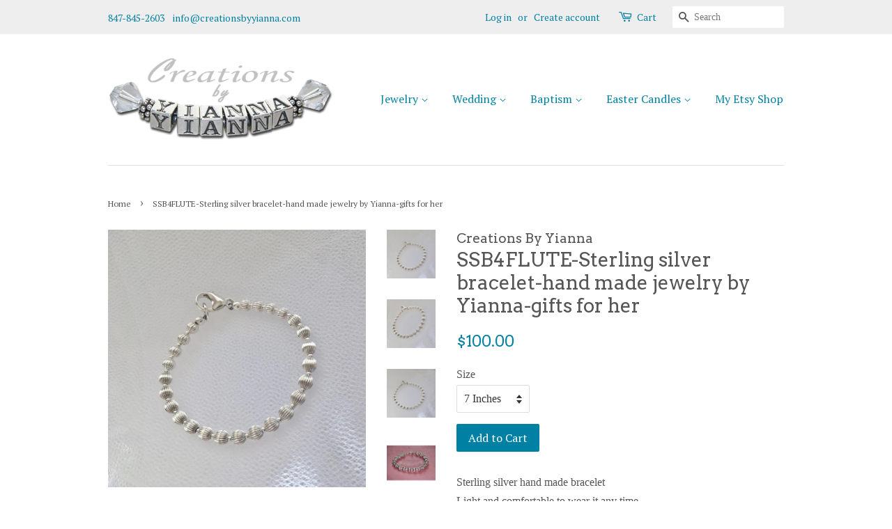

--- FILE ---
content_type: text/html; charset=utf-8
request_url: https://creationsbyyianna.com/products/ssb4-flute
body_size: 16131
content:
<!doctype html>
<!--[if lt IE 7]><html class="no-js lt-ie9 lt-ie8 lt-ie7" lang="en"> <![endif]-->
<!--[if IE 7]><html class="no-js lt-ie9 lt-ie8" lang="en"> <![endif]-->
<!--[if IE 8]><html class="no-js lt-ie9" lang="en"> <![endif]-->
<!--[if IE 9 ]><html class="ie9 no-js"> <![endif]-->
<!--[if (gt IE 9)|!(IE)]><!--> <html class="no-js"> <!--<![endif]-->
<head>

  <!-- Basic page needs ================================================== -->
  <meta charset="utf-8">
  <meta http-equiv="X-UA-Compatible" content="IE=edge,chrome=1">

  

  <!-- Title and description ================================================== -->
  <title>
  SSB4FLUTE-Sterling silver bracelet-hand made jewelry by Yianna-gifts f &ndash; Creations By Yianna
  </title>

  
  <meta name="description" content="Sterling silver hand made braceletLight and comfortable to wear it any time. 7 Inches. Yianna’s favorite and HAND MADE by Yianna.A unique .925 sterling silver braceletUnique and beautiful sterling silver beads, clasps and findings.A bracelet that you will enjoy every day. Casual and formal.Please contact my shop for ma">
  

  <!-- Social meta ================================================== -->
  

  <meta property="og:type" content="product">
  <meta property="og:title" content="SSB4FLUTE-Sterling silver bracelet-hand made jewelry by Yianna-gifts for her">
  <meta property="og:url" content="https://creationsbyyianna.com/products/ssb4-flute">
  
  <meta property="og:image" content="http://creationsbyyianna.com/cdn/shop/files/il_794xN.5549046734_ki6z_grande.jpg?v=1728970905">
  <meta property="og:image:secure_url" content="https://creationsbyyianna.com/cdn/shop/files/il_794xN.5549046734_ki6z_grande.jpg?v=1728970905">
  
  <meta property="og:image" content="http://creationsbyyianna.com/cdn/shop/files/il_794xN.5549046674_quzy_grande.jpg?v=1728970891">
  <meta property="og:image:secure_url" content="https://creationsbyyianna.com/cdn/shop/files/il_794xN.5549046674_quzy_grande.jpg?v=1728970891">
  
  <meta property="og:image" content="http://creationsbyyianna.com/cdn/shop/files/il_794xN.5549046692_dmr9_grande.jpg?v=1728970878">
  <meta property="og:image:secure_url" content="https://creationsbyyianna.com/cdn/shop/files/il_794xN.5549046692_dmr9_grande.jpg?v=1728970878">
  
  <meta property="og:price:amount" content="100.00">
  <meta property="og:price:currency" content="USD">



  <meta property="og:description" content="Sterling silver hand made braceletLight and comfortable to wear it any time. 7 Inches. Yianna’s favorite and HAND MADE by Yianna.A unique .925 sterling silver braceletUnique and beautiful sterling silver beads, clasps and findings.A bracelet that you will enjoy every day. Casual and formal.Please contact my shop for ma">


<meta property="og:site_name" content="Creations By Yianna">


  <meta name="twitter:card" content="summary">



  <meta name="twitter:title" content="SSB4FLUTE-Sterling silver bracelet-hand made jewelry by Yianna-gifts for her">
  <meta name="twitter:description" content="Sterling silver hand made braceletLight and comfortable to wear it any time.
7 Inches.
Yianna’s favorite and HAND MADE by Yianna.A unique .925 sterling silver braceletUnique and beautiful sterling sil">



  <!-- Helpers ================================================== -->
  <link rel="canonical" href="https://creationsbyyianna.com/products/ssb4-flute">
  <meta name="viewport" content="width=device-width,initial-scale=1">
  <meta name="theme-color" content="#0081a3">

  <!-- CSS ================================================== -->
  <link href="//creationsbyyianna.com/cdn/shop/t/2/assets/timber.scss.css?v=39233220992000007051727279868" rel="stylesheet" type="text/css" media="all" />
  <link href="//creationsbyyianna.com/cdn/shop/t/2/assets/theme.scss.css?v=66288642330139087171727279868" rel="stylesheet" type="text/css" media="all" />

  

  
    
    
    <link href="//fonts.googleapis.com/css?family=Arvo:400" rel="stylesheet" type="text/css" media="all" />
  


  
    
    
    <link href="//fonts.googleapis.com/css?family=PT+Serif:400" rel="stylesheet" type="text/css" media="all" />
  


  
  <script>
    window.theme = window.theme || {};
    
    var theme = {
      strings: {
        zoomClose: "Close (Esc)",
        zoomPrev: "Previous (Left arrow key)",
        zoomNext: "Next (Right arrow key)"
      },
      settings: {
        // Adding some settings to allow the editor to update correctly when they are changed
        themeBgImage: false,
        customBgImage: '',
        enableWideLayout: false,
        typeAccentTransform: false,
        typeAccentSpacing: false,
        baseFontSize: '16px',
        headerBaseFontSize: '28px',
        accentFontSize: '16px'
      },
      moneyFormat: "${{amount}}"
    }
  </script>

  <!-- Header hook for plugins ================================================== -->
  <script>window.performance && window.performance.mark && window.performance.mark('shopify.content_for_header.start');</script><meta id="shopify-digital-wallet" name="shopify-digital-wallet" content="/15838023/digital_wallets/dialog">
<meta name="shopify-checkout-api-token" content="474285f7bd545ada224d5c23e6ddd575">
<meta id="in-context-paypal-metadata" data-shop-id="15838023" data-venmo-supported="false" data-environment="production" data-locale="en_US" data-paypal-v4="true" data-currency="USD">
<link rel="alternate" type="application/json+oembed" href="https://creationsbyyianna.com/products/ssb4-flute.oembed">
<script async="async" src="/checkouts/internal/preloads.js?locale=en-US"></script>
<link rel="preconnect" href="https://shop.app" crossorigin="anonymous">
<script async="async" src="https://shop.app/checkouts/internal/preloads.js?locale=en-US&shop_id=15838023" crossorigin="anonymous"></script>
<script id="apple-pay-shop-capabilities" type="application/json">{"shopId":15838023,"countryCode":"US","currencyCode":"USD","merchantCapabilities":["supports3DS"],"merchantId":"gid:\/\/shopify\/Shop\/15838023","merchantName":"Creations By Yianna","requiredBillingContactFields":["postalAddress","email","phone"],"requiredShippingContactFields":["postalAddress","email","phone"],"shippingType":"shipping","supportedNetworks":["visa","masterCard","amex","discover","elo","jcb"],"total":{"type":"pending","label":"Creations By Yianna","amount":"1.00"},"shopifyPaymentsEnabled":true,"supportsSubscriptions":true}</script>
<script id="shopify-features" type="application/json">{"accessToken":"474285f7bd545ada224d5c23e6ddd575","betas":["rich-media-storefront-analytics"],"domain":"creationsbyyianna.com","predictiveSearch":true,"shopId":15838023,"locale":"en"}</script>
<script>var Shopify = Shopify || {};
Shopify.shop = "creations-by-yianna.myshopify.com";
Shopify.locale = "en";
Shopify.currency = {"active":"USD","rate":"1.0"};
Shopify.country = "US";
Shopify.theme = {"name":"Minimal","id":78659205,"schema_name":"Minimal","schema_version":"1.0","theme_store_id":380,"role":"main"};
Shopify.theme.handle = "null";
Shopify.theme.style = {"id":null,"handle":null};
Shopify.cdnHost = "creationsbyyianna.com/cdn";
Shopify.routes = Shopify.routes || {};
Shopify.routes.root = "/";</script>
<script type="module">!function(o){(o.Shopify=o.Shopify||{}).modules=!0}(window);</script>
<script>!function(o){function n(){var o=[];function n(){o.push(Array.prototype.slice.apply(arguments))}return n.q=o,n}var t=o.Shopify=o.Shopify||{};t.loadFeatures=n(),t.autoloadFeatures=n()}(window);</script>
<script>
  window.ShopifyPay = window.ShopifyPay || {};
  window.ShopifyPay.apiHost = "shop.app\/pay";
  window.ShopifyPay.redirectState = null;
</script>
<script id="shop-js-analytics" type="application/json">{"pageType":"product"}</script>
<script defer="defer" async type="module" src="//creationsbyyianna.com/cdn/shopifycloud/shop-js/modules/v2/client.init-shop-cart-sync_BN7fPSNr.en.esm.js"></script>
<script defer="defer" async type="module" src="//creationsbyyianna.com/cdn/shopifycloud/shop-js/modules/v2/chunk.common_Cbph3Kss.esm.js"></script>
<script defer="defer" async type="module" src="//creationsbyyianna.com/cdn/shopifycloud/shop-js/modules/v2/chunk.modal_DKumMAJ1.esm.js"></script>
<script type="module">
  await import("//creationsbyyianna.com/cdn/shopifycloud/shop-js/modules/v2/client.init-shop-cart-sync_BN7fPSNr.en.esm.js");
await import("//creationsbyyianna.com/cdn/shopifycloud/shop-js/modules/v2/chunk.common_Cbph3Kss.esm.js");
await import("//creationsbyyianna.com/cdn/shopifycloud/shop-js/modules/v2/chunk.modal_DKumMAJ1.esm.js");

  window.Shopify.SignInWithShop?.initShopCartSync?.({"fedCMEnabled":true,"windoidEnabled":true});

</script>
<script>
  window.Shopify = window.Shopify || {};
  if (!window.Shopify.featureAssets) window.Shopify.featureAssets = {};
  window.Shopify.featureAssets['shop-js'] = {"shop-cart-sync":["modules/v2/client.shop-cart-sync_CJVUk8Jm.en.esm.js","modules/v2/chunk.common_Cbph3Kss.esm.js","modules/v2/chunk.modal_DKumMAJ1.esm.js"],"init-fed-cm":["modules/v2/client.init-fed-cm_7Fvt41F4.en.esm.js","modules/v2/chunk.common_Cbph3Kss.esm.js","modules/v2/chunk.modal_DKumMAJ1.esm.js"],"init-shop-email-lookup-coordinator":["modules/v2/client.init-shop-email-lookup-coordinator_Cc088_bR.en.esm.js","modules/v2/chunk.common_Cbph3Kss.esm.js","modules/v2/chunk.modal_DKumMAJ1.esm.js"],"init-windoid":["modules/v2/client.init-windoid_hPopwJRj.en.esm.js","modules/v2/chunk.common_Cbph3Kss.esm.js","modules/v2/chunk.modal_DKumMAJ1.esm.js"],"shop-button":["modules/v2/client.shop-button_B0jaPSNF.en.esm.js","modules/v2/chunk.common_Cbph3Kss.esm.js","modules/v2/chunk.modal_DKumMAJ1.esm.js"],"shop-cash-offers":["modules/v2/client.shop-cash-offers_DPIskqss.en.esm.js","modules/v2/chunk.common_Cbph3Kss.esm.js","modules/v2/chunk.modal_DKumMAJ1.esm.js"],"shop-toast-manager":["modules/v2/client.shop-toast-manager_CK7RT69O.en.esm.js","modules/v2/chunk.common_Cbph3Kss.esm.js","modules/v2/chunk.modal_DKumMAJ1.esm.js"],"init-shop-cart-sync":["modules/v2/client.init-shop-cart-sync_BN7fPSNr.en.esm.js","modules/v2/chunk.common_Cbph3Kss.esm.js","modules/v2/chunk.modal_DKumMAJ1.esm.js"],"init-customer-accounts-sign-up":["modules/v2/client.init-customer-accounts-sign-up_CfPf4CXf.en.esm.js","modules/v2/client.shop-login-button_DeIztwXF.en.esm.js","modules/v2/chunk.common_Cbph3Kss.esm.js","modules/v2/chunk.modal_DKumMAJ1.esm.js"],"pay-button":["modules/v2/client.pay-button_CgIwFSYN.en.esm.js","modules/v2/chunk.common_Cbph3Kss.esm.js","modules/v2/chunk.modal_DKumMAJ1.esm.js"],"init-customer-accounts":["modules/v2/client.init-customer-accounts_DQ3x16JI.en.esm.js","modules/v2/client.shop-login-button_DeIztwXF.en.esm.js","modules/v2/chunk.common_Cbph3Kss.esm.js","modules/v2/chunk.modal_DKumMAJ1.esm.js"],"avatar":["modules/v2/client.avatar_BTnouDA3.en.esm.js"],"init-shop-for-new-customer-accounts":["modules/v2/client.init-shop-for-new-customer-accounts_CsZy_esa.en.esm.js","modules/v2/client.shop-login-button_DeIztwXF.en.esm.js","modules/v2/chunk.common_Cbph3Kss.esm.js","modules/v2/chunk.modal_DKumMAJ1.esm.js"],"shop-follow-button":["modules/v2/client.shop-follow-button_BRMJjgGd.en.esm.js","modules/v2/chunk.common_Cbph3Kss.esm.js","modules/v2/chunk.modal_DKumMAJ1.esm.js"],"checkout-modal":["modules/v2/client.checkout-modal_B9Drz_yf.en.esm.js","modules/v2/chunk.common_Cbph3Kss.esm.js","modules/v2/chunk.modal_DKumMAJ1.esm.js"],"shop-login-button":["modules/v2/client.shop-login-button_DeIztwXF.en.esm.js","modules/v2/chunk.common_Cbph3Kss.esm.js","modules/v2/chunk.modal_DKumMAJ1.esm.js"],"lead-capture":["modules/v2/client.lead-capture_DXYzFM3R.en.esm.js","modules/v2/chunk.common_Cbph3Kss.esm.js","modules/v2/chunk.modal_DKumMAJ1.esm.js"],"shop-login":["modules/v2/client.shop-login_CA5pJqmO.en.esm.js","modules/v2/chunk.common_Cbph3Kss.esm.js","modules/v2/chunk.modal_DKumMAJ1.esm.js"],"payment-terms":["modules/v2/client.payment-terms_BxzfvcZJ.en.esm.js","modules/v2/chunk.common_Cbph3Kss.esm.js","modules/v2/chunk.modal_DKumMAJ1.esm.js"]};
</script>
<script>(function() {
  var isLoaded = false;
  function asyncLoad() {
    if (isLoaded) return;
    isLoaded = true;
    var urls = ["https:\/\/armor.pasilobus.com\/lock.js?shop=creations-by-yianna.myshopify.com"];
    for (var i = 0; i < urls.length; i++) {
      var s = document.createElement('script');
      s.type = 'text/javascript';
      s.async = true;
      s.src = urls[i];
      var x = document.getElementsByTagName('script')[0];
      x.parentNode.insertBefore(s, x);
    }
  };
  if(window.attachEvent) {
    window.attachEvent('onload', asyncLoad);
  } else {
    window.addEventListener('load', asyncLoad, false);
  }
})();</script>
<script id="__st">var __st={"a":15838023,"offset":-21600,"reqid":"77a038cc-9b53-46f9-9431-58e555e31fea-1769901557","pageurl":"creationsbyyianna.com\/products\/ssb4-flute","u":"0cec27e57a02","p":"product","rtyp":"product","rid":6767781381};</script>
<script>window.ShopifyPaypalV4VisibilityTracking = true;</script>
<script id="captcha-bootstrap">!function(){'use strict';const t='contact',e='account',n='new_comment',o=[[t,t],['blogs',n],['comments',n],[t,'customer']],c=[[e,'customer_login'],[e,'guest_login'],[e,'recover_customer_password'],[e,'create_customer']],r=t=>t.map((([t,e])=>`form[action*='/${t}']:not([data-nocaptcha='true']) input[name='form_type'][value='${e}']`)).join(','),a=t=>()=>t?[...document.querySelectorAll(t)].map((t=>t.form)):[];function s(){const t=[...o],e=r(t);return a(e)}const i='password',u='form_key',d=['recaptcha-v3-token','g-recaptcha-response','h-captcha-response',i],f=()=>{try{return window.sessionStorage}catch{return}},m='__shopify_v',_=t=>t.elements[u];function p(t,e,n=!1){try{const o=window.sessionStorage,c=JSON.parse(o.getItem(e)),{data:r}=function(t){const{data:e,action:n}=t;return t[m]||n?{data:e,action:n}:{data:t,action:n}}(c);for(const[e,n]of Object.entries(r))t.elements[e]&&(t.elements[e].value=n);n&&o.removeItem(e)}catch(o){console.error('form repopulation failed',{error:o})}}const l='form_type',E='cptcha';function T(t){t.dataset[E]=!0}const w=window,h=w.document,L='Shopify',v='ce_forms',y='captcha';let A=!1;((t,e)=>{const n=(g='f06e6c50-85a8-45c8-87d0-21a2b65856fe',I='https://cdn.shopify.com/shopifycloud/storefront-forms-hcaptcha/ce_storefront_forms_captcha_hcaptcha.v1.5.2.iife.js',D={infoText:'Protected by hCaptcha',privacyText:'Privacy',termsText:'Terms'},(t,e,n)=>{const o=w[L][v],c=o.bindForm;if(c)return c(t,g,e,D).then(n);var r;o.q.push([[t,g,e,D],n]),r=I,A||(h.body.append(Object.assign(h.createElement('script'),{id:'captcha-provider',async:!0,src:r})),A=!0)});var g,I,D;w[L]=w[L]||{},w[L][v]=w[L][v]||{},w[L][v].q=[],w[L][y]=w[L][y]||{},w[L][y].protect=function(t,e){n(t,void 0,e),T(t)},Object.freeze(w[L][y]),function(t,e,n,w,h,L){const[v,y,A,g]=function(t,e,n){const i=e?o:[],u=t?c:[],d=[...i,...u],f=r(d),m=r(i),_=r(d.filter((([t,e])=>n.includes(e))));return[a(f),a(m),a(_),s()]}(w,h,L),I=t=>{const e=t.target;return e instanceof HTMLFormElement?e:e&&e.form},D=t=>v().includes(t);t.addEventListener('submit',(t=>{const e=I(t);if(!e)return;const n=D(e)&&!e.dataset.hcaptchaBound&&!e.dataset.recaptchaBound,o=_(e),c=g().includes(e)&&(!o||!o.value);(n||c)&&t.preventDefault(),c&&!n&&(function(t){try{if(!f())return;!function(t){const e=f();if(!e)return;const n=_(t);if(!n)return;const o=n.value;o&&e.removeItem(o)}(t);const e=Array.from(Array(32),(()=>Math.random().toString(36)[2])).join('');!function(t,e){_(t)||t.append(Object.assign(document.createElement('input'),{type:'hidden',name:u})),t.elements[u].value=e}(t,e),function(t,e){const n=f();if(!n)return;const o=[...t.querySelectorAll(`input[type='${i}']`)].map((({name:t})=>t)),c=[...d,...o],r={};for(const[a,s]of new FormData(t).entries())c.includes(a)||(r[a]=s);n.setItem(e,JSON.stringify({[m]:1,action:t.action,data:r}))}(t,e)}catch(e){console.error('failed to persist form',e)}}(e),e.submit())}));const S=(t,e)=>{t&&!t.dataset[E]&&(n(t,e.some((e=>e===t))),T(t))};for(const o of['focusin','change'])t.addEventListener(o,(t=>{const e=I(t);D(e)&&S(e,y())}));const B=e.get('form_key'),M=e.get(l),P=B&&M;t.addEventListener('DOMContentLoaded',(()=>{const t=y();if(P)for(const e of t)e.elements[l].value===M&&p(e,B);[...new Set([...A(),...v().filter((t=>'true'===t.dataset.shopifyCaptcha))])].forEach((e=>S(e,t)))}))}(h,new URLSearchParams(w.location.search),n,t,e,['guest_login'])})(!0,!0)}();</script>
<script integrity="sha256-4kQ18oKyAcykRKYeNunJcIwy7WH5gtpwJnB7kiuLZ1E=" data-source-attribution="shopify.loadfeatures" defer="defer" src="//creationsbyyianna.com/cdn/shopifycloud/storefront/assets/storefront/load_feature-a0a9edcb.js" crossorigin="anonymous"></script>
<script crossorigin="anonymous" defer="defer" src="//creationsbyyianna.com/cdn/shopifycloud/storefront/assets/shopify_pay/storefront-65b4c6d7.js?v=20250812"></script>
<script data-source-attribution="shopify.dynamic_checkout.dynamic.init">var Shopify=Shopify||{};Shopify.PaymentButton=Shopify.PaymentButton||{isStorefrontPortableWallets:!0,init:function(){window.Shopify.PaymentButton.init=function(){};var t=document.createElement("script");t.src="https://creationsbyyianna.com/cdn/shopifycloud/portable-wallets/latest/portable-wallets.en.js",t.type="module",document.head.appendChild(t)}};
</script>
<script data-source-attribution="shopify.dynamic_checkout.buyer_consent">
  function portableWalletsHideBuyerConsent(e){var t=document.getElementById("shopify-buyer-consent"),n=document.getElementById("shopify-subscription-policy-button");t&&n&&(t.classList.add("hidden"),t.setAttribute("aria-hidden","true"),n.removeEventListener("click",e))}function portableWalletsShowBuyerConsent(e){var t=document.getElementById("shopify-buyer-consent"),n=document.getElementById("shopify-subscription-policy-button");t&&n&&(t.classList.remove("hidden"),t.removeAttribute("aria-hidden"),n.addEventListener("click",e))}window.Shopify?.PaymentButton&&(window.Shopify.PaymentButton.hideBuyerConsent=portableWalletsHideBuyerConsent,window.Shopify.PaymentButton.showBuyerConsent=portableWalletsShowBuyerConsent);
</script>
<script data-source-attribution="shopify.dynamic_checkout.cart.bootstrap">document.addEventListener("DOMContentLoaded",(function(){function t(){return document.querySelector("shopify-accelerated-checkout-cart, shopify-accelerated-checkout")}if(t())Shopify.PaymentButton.init();else{new MutationObserver((function(e,n){t()&&(Shopify.PaymentButton.init(),n.disconnect())})).observe(document.body,{childList:!0,subtree:!0})}}));
</script>
<link id="shopify-accelerated-checkout-styles" rel="stylesheet" media="screen" href="https://creationsbyyianna.com/cdn/shopifycloud/portable-wallets/latest/accelerated-checkout-backwards-compat.css" crossorigin="anonymous">
<style id="shopify-accelerated-checkout-cart">
        #shopify-buyer-consent {
  margin-top: 1em;
  display: inline-block;
  width: 100%;
}

#shopify-buyer-consent.hidden {
  display: none;
}

#shopify-subscription-policy-button {
  background: none;
  border: none;
  padding: 0;
  text-decoration: underline;
  font-size: inherit;
  cursor: pointer;
}

#shopify-subscription-policy-button::before {
  box-shadow: none;
}

      </style>

<script>window.performance && window.performance.mark && window.performance.mark('shopify.content_for_header.end');</script>

  

<!--[if lt IE 9]>
<script src="//cdnjs.cloudflare.com/ajax/libs/html5shiv/3.7.2/html5shiv.min.js" type="text/javascript"></script>
<link href="//creationsbyyianna.com/cdn/shop/t/2/assets/respond-proxy.html" id="respond-proxy" rel="respond-proxy" />
<link href="//creationsbyyianna.com/search?q=4726dee5184bc9a7fccf2284281b1149" id="respond-redirect" rel="respond-redirect" />
<script src="//creationsbyyianna.com/search?q=4726dee5184bc9a7fccf2284281b1149" type="text/javascript"></script>
<![endif]-->


  <script src="//ajax.googleapis.com/ajax/libs/jquery/2.2.3/jquery.min.js" type="text/javascript"></script>

  
  

<script type="text/javascript" src="https://cdn.photolock.io/lock.js?shop=creations-by-yianna.myshopify.com" async defer></script> 
 <noscript id="photolockNoscript"><style>body *{display:none}body:before{content:"Please enable javascript to view this site"}</style></noscript> 
 <link href="https://monorail-edge.shopifysvc.com" rel="dns-prefetch">
<script>(function(){if ("sendBeacon" in navigator && "performance" in window) {try {var session_token_from_headers = performance.getEntriesByType('navigation')[0].serverTiming.find(x => x.name == '_s').description;} catch {var session_token_from_headers = undefined;}var session_cookie_matches = document.cookie.match(/_shopify_s=([^;]*)/);var session_token_from_cookie = session_cookie_matches && session_cookie_matches.length === 2 ? session_cookie_matches[1] : "";var session_token = session_token_from_headers || session_token_from_cookie || "";function handle_abandonment_event(e) {var entries = performance.getEntries().filter(function(entry) {return /monorail-edge.shopifysvc.com/.test(entry.name);});if (!window.abandonment_tracked && entries.length === 0) {window.abandonment_tracked = true;var currentMs = Date.now();var navigation_start = performance.timing.navigationStart;var payload = {shop_id: 15838023,url: window.location.href,navigation_start,duration: currentMs - navigation_start,session_token,page_type: "product"};window.navigator.sendBeacon("https://monorail-edge.shopifysvc.com/v1/produce", JSON.stringify({schema_id: "online_store_buyer_site_abandonment/1.1",payload: payload,metadata: {event_created_at_ms: currentMs,event_sent_at_ms: currentMs}}));}}window.addEventListener('pagehide', handle_abandonment_event);}}());</script>
<script id="web-pixels-manager-setup">(function e(e,d,r,n,o){if(void 0===o&&(o={}),!Boolean(null===(a=null===(i=window.Shopify)||void 0===i?void 0:i.analytics)||void 0===a?void 0:a.replayQueue)){var i,a;window.Shopify=window.Shopify||{};var t=window.Shopify;t.analytics=t.analytics||{};var s=t.analytics;s.replayQueue=[],s.publish=function(e,d,r){return s.replayQueue.push([e,d,r]),!0};try{self.performance.mark("wpm:start")}catch(e){}var l=function(){var e={modern:/Edge?\/(1{2}[4-9]|1[2-9]\d|[2-9]\d{2}|\d{4,})\.\d+(\.\d+|)|Firefox\/(1{2}[4-9]|1[2-9]\d|[2-9]\d{2}|\d{4,})\.\d+(\.\d+|)|Chrom(ium|e)\/(9{2}|\d{3,})\.\d+(\.\d+|)|(Maci|X1{2}).+ Version\/(15\.\d+|(1[6-9]|[2-9]\d|\d{3,})\.\d+)([,.]\d+|)( \(\w+\)|)( Mobile\/\w+|) Safari\/|Chrome.+OPR\/(9{2}|\d{3,})\.\d+\.\d+|(CPU[ +]OS|iPhone[ +]OS|CPU[ +]iPhone|CPU IPhone OS|CPU iPad OS)[ +]+(15[._]\d+|(1[6-9]|[2-9]\d|\d{3,})[._]\d+)([._]\d+|)|Android:?[ /-](13[3-9]|1[4-9]\d|[2-9]\d{2}|\d{4,})(\.\d+|)(\.\d+|)|Android.+Firefox\/(13[5-9]|1[4-9]\d|[2-9]\d{2}|\d{4,})\.\d+(\.\d+|)|Android.+Chrom(ium|e)\/(13[3-9]|1[4-9]\d|[2-9]\d{2}|\d{4,})\.\d+(\.\d+|)|SamsungBrowser\/([2-9]\d|\d{3,})\.\d+/,legacy:/Edge?\/(1[6-9]|[2-9]\d|\d{3,})\.\d+(\.\d+|)|Firefox\/(5[4-9]|[6-9]\d|\d{3,})\.\d+(\.\d+|)|Chrom(ium|e)\/(5[1-9]|[6-9]\d|\d{3,})\.\d+(\.\d+|)([\d.]+$|.*Safari\/(?![\d.]+ Edge\/[\d.]+$))|(Maci|X1{2}).+ Version\/(10\.\d+|(1[1-9]|[2-9]\d|\d{3,})\.\d+)([,.]\d+|)( \(\w+\)|)( Mobile\/\w+|) Safari\/|Chrome.+OPR\/(3[89]|[4-9]\d|\d{3,})\.\d+\.\d+|(CPU[ +]OS|iPhone[ +]OS|CPU[ +]iPhone|CPU IPhone OS|CPU iPad OS)[ +]+(10[._]\d+|(1[1-9]|[2-9]\d|\d{3,})[._]\d+)([._]\d+|)|Android:?[ /-](13[3-9]|1[4-9]\d|[2-9]\d{2}|\d{4,})(\.\d+|)(\.\d+|)|Mobile Safari.+OPR\/([89]\d|\d{3,})\.\d+\.\d+|Android.+Firefox\/(13[5-9]|1[4-9]\d|[2-9]\d{2}|\d{4,})\.\d+(\.\d+|)|Android.+Chrom(ium|e)\/(13[3-9]|1[4-9]\d|[2-9]\d{2}|\d{4,})\.\d+(\.\d+|)|Android.+(UC? ?Browser|UCWEB|U3)[ /]?(15\.([5-9]|\d{2,})|(1[6-9]|[2-9]\d|\d{3,})\.\d+)\.\d+|SamsungBrowser\/(5\.\d+|([6-9]|\d{2,})\.\d+)|Android.+MQ{2}Browser\/(14(\.(9|\d{2,})|)|(1[5-9]|[2-9]\d|\d{3,})(\.\d+|))(\.\d+|)|K[Aa][Ii]OS\/(3\.\d+|([4-9]|\d{2,})\.\d+)(\.\d+|)/},d=e.modern,r=e.legacy,n=navigator.userAgent;return n.match(d)?"modern":n.match(r)?"legacy":"unknown"}(),u="modern"===l?"modern":"legacy",c=(null!=n?n:{modern:"",legacy:""})[u],f=function(e){return[e.baseUrl,"/wpm","/b",e.hashVersion,"modern"===e.buildTarget?"m":"l",".js"].join("")}({baseUrl:d,hashVersion:r,buildTarget:u}),m=function(e){var d=e.version,r=e.bundleTarget,n=e.surface,o=e.pageUrl,i=e.monorailEndpoint;return{emit:function(e){var a=e.status,t=e.errorMsg,s=(new Date).getTime(),l=JSON.stringify({metadata:{event_sent_at_ms:s},events:[{schema_id:"web_pixels_manager_load/3.1",payload:{version:d,bundle_target:r,page_url:o,status:a,surface:n,error_msg:t},metadata:{event_created_at_ms:s}}]});if(!i)return console&&console.warn&&console.warn("[Web Pixels Manager] No Monorail endpoint provided, skipping logging."),!1;try{return self.navigator.sendBeacon.bind(self.navigator)(i,l)}catch(e){}var u=new XMLHttpRequest;try{return u.open("POST",i,!0),u.setRequestHeader("Content-Type","text/plain"),u.send(l),!0}catch(e){return console&&console.warn&&console.warn("[Web Pixels Manager] Got an unhandled error while logging to Monorail."),!1}}}}({version:r,bundleTarget:l,surface:e.surface,pageUrl:self.location.href,monorailEndpoint:e.monorailEndpoint});try{o.browserTarget=l,function(e){var d=e.src,r=e.async,n=void 0===r||r,o=e.onload,i=e.onerror,a=e.sri,t=e.scriptDataAttributes,s=void 0===t?{}:t,l=document.createElement("script"),u=document.querySelector("head"),c=document.querySelector("body");if(l.async=n,l.src=d,a&&(l.integrity=a,l.crossOrigin="anonymous"),s)for(var f in s)if(Object.prototype.hasOwnProperty.call(s,f))try{l.dataset[f]=s[f]}catch(e){}if(o&&l.addEventListener("load",o),i&&l.addEventListener("error",i),u)u.appendChild(l);else{if(!c)throw new Error("Did not find a head or body element to append the script");c.appendChild(l)}}({src:f,async:!0,onload:function(){if(!function(){var e,d;return Boolean(null===(d=null===(e=window.Shopify)||void 0===e?void 0:e.analytics)||void 0===d?void 0:d.initialized)}()){var d=window.webPixelsManager.init(e)||void 0;if(d){var r=window.Shopify.analytics;r.replayQueue.forEach((function(e){var r=e[0],n=e[1],o=e[2];d.publishCustomEvent(r,n,o)})),r.replayQueue=[],r.publish=d.publishCustomEvent,r.visitor=d.visitor,r.initialized=!0}}},onerror:function(){return m.emit({status:"failed",errorMsg:"".concat(f," has failed to load")})},sri:function(e){var d=/^sha384-[A-Za-z0-9+/=]+$/;return"string"==typeof e&&d.test(e)}(c)?c:"",scriptDataAttributes:o}),m.emit({status:"loading"})}catch(e){m.emit({status:"failed",errorMsg:(null==e?void 0:e.message)||"Unknown error"})}}})({shopId: 15838023,storefrontBaseUrl: "https://creationsbyyianna.com",extensionsBaseUrl: "https://extensions.shopifycdn.com/cdn/shopifycloud/web-pixels-manager",monorailEndpoint: "https://monorail-edge.shopifysvc.com/unstable/produce_batch",surface: "storefront-renderer",enabledBetaFlags: ["2dca8a86"],webPixelsConfigList: [{"id":"322633771","configuration":"{\"config\":\"{\\\"pixel_id\\\":\\\"G-E4Z3C3D2BN\\\",\\\"gtag_events\\\":[{\\\"type\\\":\\\"purchase\\\",\\\"action_label\\\":\\\"G-E4Z3C3D2BN\\\"},{\\\"type\\\":\\\"page_view\\\",\\\"action_label\\\":\\\"G-E4Z3C3D2BN\\\"},{\\\"type\\\":\\\"view_item\\\",\\\"action_label\\\":\\\"G-E4Z3C3D2BN\\\"},{\\\"type\\\":\\\"search\\\",\\\"action_label\\\":\\\"G-E4Z3C3D2BN\\\"},{\\\"type\\\":\\\"add_to_cart\\\",\\\"action_label\\\":\\\"G-E4Z3C3D2BN\\\"},{\\\"type\\\":\\\"begin_checkout\\\",\\\"action_label\\\":\\\"G-E4Z3C3D2BN\\\"},{\\\"type\\\":\\\"add_payment_info\\\",\\\"action_label\\\":\\\"G-E4Z3C3D2BN\\\"}],\\\"enable_monitoring_mode\\\":false}\"}","eventPayloadVersion":"v1","runtimeContext":"OPEN","scriptVersion":"b2a88bafab3e21179ed38636efcd8a93","type":"APP","apiClientId":1780363,"privacyPurposes":[],"dataSharingAdjustments":{"protectedCustomerApprovalScopes":["read_customer_address","read_customer_email","read_customer_name","read_customer_personal_data","read_customer_phone"]}},{"id":"shopify-app-pixel","configuration":"{}","eventPayloadVersion":"v1","runtimeContext":"STRICT","scriptVersion":"0450","apiClientId":"shopify-pixel","type":"APP","privacyPurposes":["ANALYTICS","MARKETING"]},{"id":"shopify-custom-pixel","eventPayloadVersion":"v1","runtimeContext":"LAX","scriptVersion":"0450","apiClientId":"shopify-pixel","type":"CUSTOM","privacyPurposes":["ANALYTICS","MARKETING"]}],isMerchantRequest: false,initData: {"shop":{"name":"Creations By Yianna","paymentSettings":{"currencyCode":"USD"},"myshopifyDomain":"creations-by-yianna.myshopify.com","countryCode":"US","storefrontUrl":"https:\/\/creationsbyyianna.com"},"customer":null,"cart":null,"checkout":null,"productVariants":[{"price":{"amount":100.0,"currencyCode":"USD"},"product":{"title":"SSB4FLUTE-Sterling silver bracelet-hand made jewelry by Yianna-gifts for her","vendor":"Creations By Yianna","id":"6767781381","untranslatedTitle":"SSB4FLUTE-Sterling silver bracelet-hand made jewelry by Yianna-gifts for her","url":"\/products\/ssb4-flute","type":"J - Bracelets"},"id":"41197650837547","image":{"src":"\/\/creationsbyyianna.com\/cdn\/shop\/files\/il_794xN.5549046692_dmr9.jpg?v=1728970878"},"sku":"","title":"7 Inches","untranslatedTitle":"7 Inches"},{"price":{"amount":125.0,"currencyCode":"USD"},"product":{"title":"SSB4FLUTE-Sterling silver bracelet-hand made jewelry by Yianna-gifts for her","vendor":"Creations By Yianna","id":"6767781381","untranslatedTitle":"SSB4FLUTE-Sterling silver bracelet-hand made jewelry by Yianna-gifts for her","url":"\/products\/ssb4-flute","type":"J - Bracelets"},"id":"41197650870315","image":{"src":"\/\/creationsbyyianna.com\/cdn\/shop\/files\/il_794xN.5549046692_dmr9.jpg?v=1728970878"},"sku":"","title":"7.5 Inches","untranslatedTitle":"7.5 Inches"},{"price":{"amount":130.0,"currencyCode":"USD"},"product":{"title":"SSB4FLUTE-Sterling silver bracelet-hand made jewelry by Yianna-gifts for her","vendor":"Creations By Yianna","id":"6767781381","untranslatedTitle":"SSB4FLUTE-Sterling silver bracelet-hand made jewelry by Yianna-gifts for her","url":"\/products\/ssb4-flute","type":"J - Bracelets"},"id":"41197650903083","image":{"src":"\/\/creationsbyyianna.com\/cdn\/shop\/files\/il_794xN.5549046692_dmr9.jpg?v=1728970878"},"sku":"","title":"8 Inches","untranslatedTitle":"8 Inches"},{"price":{"amount":135.0,"currencyCode":"USD"},"product":{"title":"SSB4FLUTE-Sterling silver bracelet-hand made jewelry by Yianna-gifts for her","vendor":"Creations By Yianna","id":"6767781381","untranslatedTitle":"SSB4FLUTE-Sterling silver bracelet-hand made jewelry by Yianna-gifts for her","url":"\/products\/ssb4-flute","type":"J - Bracelets"},"id":"41197650935851","image":{"src":"\/\/creationsbyyianna.com\/cdn\/shop\/files\/il_794xN.5549046692_dmr9.jpg?v=1728970878"},"sku":"","title":"8.5 Inches","untranslatedTitle":"8.5 Inches"}],"purchasingCompany":null},},"https://creationsbyyianna.com/cdn","1d2a099fw23dfb22ep557258f5m7a2edbae",{"modern":"","legacy":""},{"shopId":"15838023","storefrontBaseUrl":"https:\/\/creationsbyyianna.com","extensionBaseUrl":"https:\/\/extensions.shopifycdn.com\/cdn\/shopifycloud\/web-pixels-manager","surface":"storefront-renderer","enabledBetaFlags":"[\"2dca8a86\"]","isMerchantRequest":"false","hashVersion":"1d2a099fw23dfb22ep557258f5m7a2edbae","publish":"custom","events":"[[\"page_viewed\",{}],[\"product_viewed\",{\"productVariant\":{\"price\":{\"amount\":100.0,\"currencyCode\":\"USD\"},\"product\":{\"title\":\"SSB4FLUTE-Sterling silver bracelet-hand made jewelry by Yianna-gifts for her\",\"vendor\":\"Creations By Yianna\",\"id\":\"6767781381\",\"untranslatedTitle\":\"SSB4FLUTE-Sterling silver bracelet-hand made jewelry by Yianna-gifts for her\",\"url\":\"\/products\/ssb4-flute\",\"type\":\"J - Bracelets\"},\"id\":\"41197650837547\",\"image\":{\"src\":\"\/\/creationsbyyianna.com\/cdn\/shop\/files\/il_794xN.5549046692_dmr9.jpg?v=1728970878\"},\"sku\":\"\",\"title\":\"7 Inches\",\"untranslatedTitle\":\"7 Inches\"}}]]"});</script><script>
  window.ShopifyAnalytics = window.ShopifyAnalytics || {};
  window.ShopifyAnalytics.meta = window.ShopifyAnalytics.meta || {};
  window.ShopifyAnalytics.meta.currency = 'USD';
  var meta = {"product":{"id":6767781381,"gid":"gid:\/\/shopify\/Product\/6767781381","vendor":"Creations By Yianna","type":"J - Bracelets","handle":"ssb4-flute","variants":[{"id":41197650837547,"price":10000,"name":"SSB4FLUTE-Sterling silver bracelet-hand made jewelry by Yianna-gifts for her - 7 Inches","public_title":"7 Inches","sku":""},{"id":41197650870315,"price":12500,"name":"SSB4FLUTE-Sterling silver bracelet-hand made jewelry by Yianna-gifts for her - 7.5 Inches","public_title":"7.5 Inches","sku":""},{"id":41197650903083,"price":13000,"name":"SSB4FLUTE-Sterling silver bracelet-hand made jewelry by Yianna-gifts for her - 8 Inches","public_title":"8 Inches","sku":""},{"id":41197650935851,"price":13500,"name":"SSB4FLUTE-Sterling silver bracelet-hand made jewelry by Yianna-gifts for her - 8.5 Inches","public_title":"8.5 Inches","sku":""}],"remote":false},"page":{"pageType":"product","resourceType":"product","resourceId":6767781381,"requestId":"77a038cc-9b53-46f9-9431-58e555e31fea-1769901557"}};
  for (var attr in meta) {
    window.ShopifyAnalytics.meta[attr] = meta[attr];
  }
</script>
<script class="analytics">
  (function () {
    var customDocumentWrite = function(content) {
      var jquery = null;

      if (window.jQuery) {
        jquery = window.jQuery;
      } else if (window.Checkout && window.Checkout.$) {
        jquery = window.Checkout.$;
      }

      if (jquery) {
        jquery('body').append(content);
      }
    };

    var hasLoggedConversion = function(token) {
      if (token) {
        return document.cookie.indexOf('loggedConversion=' + token) !== -1;
      }
      return false;
    }

    var setCookieIfConversion = function(token) {
      if (token) {
        var twoMonthsFromNow = new Date(Date.now());
        twoMonthsFromNow.setMonth(twoMonthsFromNow.getMonth() + 2);

        document.cookie = 'loggedConversion=' + token + '; expires=' + twoMonthsFromNow;
      }
    }

    var trekkie = window.ShopifyAnalytics.lib = window.trekkie = window.trekkie || [];
    if (trekkie.integrations) {
      return;
    }
    trekkie.methods = [
      'identify',
      'page',
      'ready',
      'track',
      'trackForm',
      'trackLink'
    ];
    trekkie.factory = function(method) {
      return function() {
        var args = Array.prototype.slice.call(arguments);
        args.unshift(method);
        trekkie.push(args);
        return trekkie;
      };
    };
    for (var i = 0; i < trekkie.methods.length; i++) {
      var key = trekkie.methods[i];
      trekkie[key] = trekkie.factory(key);
    }
    trekkie.load = function(config) {
      trekkie.config = config || {};
      trekkie.config.initialDocumentCookie = document.cookie;
      var first = document.getElementsByTagName('script')[0];
      var script = document.createElement('script');
      script.type = 'text/javascript';
      script.onerror = function(e) {
        var scriptFallback = document.createElement('script');
        scriptFallback.type = 'text/javascript';
        scriptFallback.onerror = function(error) {
                var Monorail = {
      produce: function produce(monorailDomain, schemaId, payload) {
        var currentMs = new Date().getTime();
        var event = {
          schema_id: schemaId,
          payload: payload,
          metadata: {
            event_created_at_ms: currentMs,
            event_sent_at_ms: currentMs
          }
        };
        return Monorail.sendRequest("https://" + monorailDomain + "/v1/produce", JSON.stringify(event));
      },
      sendRequest: function sendRequest(endpointUrl, payload) {
        // Try the sendBeacon API
        if (window && window.navigator && typeof window.navigator.sendBeacon === 'function' && typeof window.Blob === 'function' && !Monorail.isIos12()) {
          var blobData = new window.Blob([payload], {
            type: 'text/plain'
          });

          if (window.navigator.sendBeacon(endpointUrl, blobData)) {
            return true;
          } // sendBeacon was not successful

        } // XHR beacon

        var xhr = new XMLHttpRequest();

        try {
          xhr.open('POST', endpointUrl);
          xhr.setRequestHeader('Content-Type', 'text/plain');
          xhr.send(payload);
        } catch (e) {
          console.log(e);
        }

        return false;
      },
      isIos12: function isIos12() {
        return window.navigator.userAgent.lastIndexOf('iPhone; CPU iPhone OS 12_') !== -1 || window.navigator.userAgent.lastIndexOf('iPad; CPU OS 12_') !== -1;
      }
    };
    Monorail.produce('monorail-edge.shopifysvc.com',
      'trekkie_storefront_load_errors/1.1',
      {shop_id: 15838023,
      theme_id: 78659205,
      app_name: "storefront",
      context_url: window.location.href,
      source_url: "//creationsbyyianna.com/cdn/s/trekkie.storefront.c59ea00e0474b293ae6629561379568a2d7c4bba.min.js"});

        };
        scriptFallback.async = true;
        scriptFallback.src = '//creationsbyyianna.com/cdn/s/trekkie.storefront.c59ea00e0474b293ae6629561379568a2d7c4bba.min.js';
        first.parentNode.insertBefore(scriptFallback, first);
      };
      script.async = true;
      script.src = '//creationsbyyianna.com/cdn/s/trekkie.storefront.c59ea00e0474b293ae6629561379568a2d7c4bba.min.js';
      first.parentNode.insertBefore(script, first);
    };
    trekkie.load(
      {"Trekkie":{"appName":"storefront","development":false,"defaultAttributes":{"shopId":15838023,"isMerchantRequest":null,"themeId":78659205,"themeCityHash":"5653437983262896644","contentLanguage":"en","currency":"USD","eventMetadataId":"18933f86-a4cd-4caa-92ab-372740361f8e"},"isServerSideCookieWritingEnabled":true,"monorailRegion":"shop_domain","enabledBetaFlags":["65f19447","b5387b81"]},"Session Attribution":{},"S2S":{"facebookCapiEnabled":false,"source":"trekkie-storefront-renderer","apiClientId":580111}}
    );

    var loaded = false;
    trekkie.ready(function() {
      if (loaded) return;
      loaded = true;

      window.ShopifyAnalytics.lib = window.trekkie;

      var originalDocumentWrite = document.write;
      document.write = customDocumentWrite;
      try { window.ShopifyAnalytics.merchantGoogleAnalytics.call(this); } catch(error) {};
      document.write = originalDocumentWrite;

      window.ShopifyAnalytics.lib.page(null,{"pageType":"product","resourceType":"product","resourceId":6767781381,"requestId":"77a038cc-9b53-46f9-9431-58e555e31fea-1769901557","shopifyEmitted":true});

      var match = window.location.pathname.match(/checkouts\/(.+)\/(thank_you|post_purchase)/)
      var token = match? match[1]: undefined;
      if (!hasLoggedConversion(token)) {
        setCookieIfConversion(token);
        window.ShopifyAnalytics.lib.track("Viewed Product",{"currency":"USD","variantId":41197650837547,"productId":6767781381,"productGid":"gid:\/\/shopify\/Product\/6767781381","name":"SSB4FLUTE-Sterling silver bracelet-hand made jewelry by Yianna-gifts for her - 7 Inches","price":"100.00","sku":"","brand":"Creations By Yianna","variant":"7 Inches","category":"J - Bracelets","nonInteraction":true,"remote":false},undefined,undefined,{"shopifyEmitted":true});
      window.ShopifyAnalytics.lib.track("monorail:\/\/trekkie_storefront_viewed_product\/1.1",{"currency":"USD","variantId":41197650837547,"productId":6767781381,"productGid":"gid:\/\/shopify\/Product\/6767781381","name":"SSB4FLUTE-Sterling silver bracelet-hand made jewelry by Yianna-gifts for her - 7 Inches","price":"100.00","sku":"","brand":"Creations By Yianna","variant":"7 Inches","category":"J - Bracelets","nonInteraction":true,"remote":false,"referer":"https:\/\/creationsbyyianna.com\/products\/ssb4-flute"});
      }
    });


        var eventsListenerScript = document.createElement('script');
        eventsListenerScript.async = true;
        eventsListenerScript.src = "//creationsbyyianna.com/cdn/shopifycloud/storefront/assets/shop_events_listener-3da45d37.js";
        document.getElementsByTagName('head')[0].appendChild(eventsListenerScript);

})();</script>
  <script>
  if (!window.ga || (window.ga && typeof window.ga !== 'function')) {
    window.ga = function ga() {
      (window.ga.q = window.ga.q || []).push(arguments);
      if (window.Shopify && window.Shopify.analytics && typeof window.Shopify.analytics.publish === 'function') {
        window.Shopify.analytics.publish("ga_stub_called", {}, {sendTo: "google_osp_migration"});
      }
      console.error("Shopify's Google Analytics stub called with:", Array.from(arguments), "\nSee https://help.shopify.com/manual/promoting-marketing/pixels/pixel-migration#google for more information.");
    };
    if (window.Shopify && window.Shopify.analytics && typeof window.Shopify.analytics.publish === 'function') {
      window.Shopify.analytics.publish("ga_stub_initialized", {}, {sendTo: "google_osp_migration"});
    }
  }
</script>
<script
  defer
  src="https://creationsbyyianna.com/cdn/shopifycloud/perf-kit/shopify-perf-kit-3.1.0.min.js"
  data-application="storefront-renderer"
  data-shop-id="15838023"
  data-render-region="gcp-us-central1"
  data-page-type="product"
  data-theme-instance-id="78659205"
  data-theme-name="Minimal"
  data-theme-version="1.0"
  data-monorail-region="shop_domain"
  data-resource-timing-sampling-rate="10"
  data-shs="true"
  data-shs-beacon="true"
  data-shs-export-with-fetch="true"
  data-shs-logs-sample-rate="1"
  data-shs-beacon-endpoint="https://creationsbyyianna.com/api/collect"
></script>
</head>

<body id="ssb4flute-sterling-silver-bracelet-hand-made-jewelry-by-yianna-gifts-f" class="template-product" >

  <div id="shopify-section-header" class="shopify-section"><style>
  .site-header__logo {
    a {
      max-width: 450px;
    }
  }

  /*================= If logo is above navigation ================== */
  

  /*============ If logo is on the same line as navigation ============ */
  
    .site-header .grid--full {
      border-bottom: 1px solid #dddddd;
      padding-bottom: 30px;
    }
  


  
    @media screen and (min-width: 769px) {
      .site-nav {
        text-align: right!important;
      }
    }
  
</style>

<div data-section-id="header" data-section-type="header-section">
  <div class="header-bar">
    <div class="wrapper medium-down--hide">
      <div class="post-large--display-table">

        
          <div class="header-bar__left post-large--display-table-cell">

            

            

            
              <div class="header-bar__module header-bar__message">
                847-845-2603 &nbsp;&nbsp; info@creationsbyyianna.com
              </div>
            

          </div>
        

        <div class="header-bar__right post-large--display-table-cell">

          
            <ul class="header-bar__module header-bar__module--list">
              
                <li>
                  <a href="/account/login" id="customer_login_link">Log in</a>
                </li>
                <li>or</li>
                <li>
                  <a href="/account/register" id="customer_register_link">Create account</a>
                </li>
              
            </ul>
          

          <div class="header-bar__module">
            <span class="header-bar__sep" aria-hidden="true"></span>
            <a href="/cart" class="cart-page-link">
              <span class="icon icon-cart header-bar__cart-icon" aria-hidden="true"></span>
            </a>
          </div>

          <div class="header-bar__module">
            <a href="/cart" class="cart-page-link">
              Cart
              <span class="cart-count header-bar__cart-count hidden-count">0</span>
            </a>
          </div>

          
            
              <div class="header-bar__module header-bar__search">
                


  <form action="/search" method="get" class="header-bar__search-form clearfix" role="search">
    
    <button type="submit" class="btn icon-fallback-text header-bar__search-submit">
      <span class="icon icon-search" aria-hidden="true"></span>
      <span class="fallback-text">Search</span>
    </button>
    <input type="search" name="q" value="" aria-label="Search" class="header-bar__search-input" placeholder="Search">
  </form>


              </div>
            
          

        </div>
      </div>
    </div>
    <div class="wrapper post-large--hide">
      <button type="button" class="mobile-nav-trigger" id="MobileNavTrigger" data-menu-state="close">
        <span class="icon icon-hamburger" aria-hidden="true"></span>
        Menu
      </button>
      <a href="/cart" class="cart-page-link mobile-cart-page-link">
        <span class="icon icon-cart header-bar__cart-icon" aria-hidden="true"></span>
        Cart <span class="cart-count hidden-count">0</span>
      </a>
    </div>
    <ul id="MobileNav" class="mobile-nav post-large--hide">
  
  
  
  <li class="mobile-nav__link" aria-haspopup="true">
    
      <a href="/collections/jewelry" class="mobile-nav__sublist-trigger">
        Jewelry
        <span class="icon-fallback-text mobile-nav__sublist-expand">
  <span class="icon icon-plus" aria-hidden="true"></span>
  <span class="fallback-text">+</span>
</span>
<span class="icon-fallback-text mobile-nav__sublist-contract">
  <span class="icon icon-minus" aria-hidden="true"></span>
  <span class="fallback-text">-</span>
</span>

      </a>
      <ul class="mobile-nav__sublist">  
        
          <li class="mobile-nav__sublist-link">
            <a href="/collections/sets">Sets</a>
          </li>
        
          <li class="mobile-nav__sublist-link">
            <a href="/collections/necklaces">Necklaces</a>
          </li>
        
          <li class="mobile-nav__sublist-link">
            <a href="/collections/bracelets">Bracelets</a>
          </li>
        
          <li class="mobile-nav__sublist-link">
            <a href="/collections/earrings">Earrings</a>
          </li>
        
          <li class="mobile-nav__sublist-link">
            <a href="/collections/rings">Rings</a>
          </li>
        
          <li class="mobile-nav__sublist-link">
            <a href="/collections/special-items">Special Items</a>
          </li>
        
          <li class="mobile-nav__sublist-link">
            <a href="/collections/miscellaneous-jewelry">Miscellaneous</a>
          </li>
        
      </ul>
    
  </li>
  
  
  <li class="mobile-nav__link" aria-haspopup="true">
    
      <a href="/collections/wedding" class="mobile-nav__sublist-trigger">
        Wedding
        <span class="icon-fallback-text mobile-nav__sublist-expand">
  <span class="icon icon-plus" aria-hidden="true"></span>
  <span class="fallback-text">+</span>
</span>
<span class="icon-fallback-text mobile-nav__sublist-contract">
  <span class="icon icon-minus" aria-hidden="true"></span>
  <span class="fallback-text">-</span>
</span>

      </a>
      <ul class="mobile-nav__sublist">  
        
          <li class="mobile-nav__sublist-link">
            <a href="/collections/stefana">Stefana</a>
          </li>
        
          <li class="mobile-nav__sublist-link">
            <a href="/collections/trays">Trays</a>
          </li>
        
          <li class="mobile-nav__sublist-link">
            <a href="/collections/stefanothikes">Stefanothikes</a>
          </li>
        
          <li class="mobile-nav__sublist-link">
            <a href="/collections/lambathes">Lambathes</a>
          </li>
        
          <li class="mobile-nav__sublist-link">
            <a href="/collections/ring-pillows">Ring Pillows</a>
          </li>
        
          <li class="mobile-nav__sublist-link">
            <a href="/collections/bombonieres">Bombonieres</a>
          </li>
        
          <li class="mobile-nav__sublist-link">
            <a href="/collections/jewelry-wedding">Jewelry</a>
          </li>
        
          <li class="mobile-nav__sublist-link">
            <a href="/collections/miscellaneous-weddings">Miscellaneous</a>
          </li>
        
          <li class="mobile-nav__sublist-link">
            <a href="/collections/unity-candles-1">Unity Candles</a>
          </li>
        
      </ul>
    
  </li>
  
  
  <li class="mobile-nav__link" aria-haspopup="true">
    
      <a href="/collections/baptism" class="mobile-nav__sublist-trigger">
        Baptism
        <span class="icon-fallback-text mobile-nav__sublist-expand">
  <span class="icon icon-plus" aria-hidden="true"></span>
  <span class="fallback-text">+</span>
</span>
<span class="icon-fallback-text mobile-nav__sublist-contract">
  <span class="icon icon-minus" aria-hidden="true"></span>
  <span class="fallback-text">-</span>
</span>

      </a>
      <ul class="mobile-nav__sublist">  
        
          <li class="mobile-nav__sublist-link">
            <a href="/collections/sets-baptism">Sets</a>
          </li>
        
          <li class="mobile-nav__sublist-link">
            <a href="/collections/candles-baptism">Candles</a>
          </li>
        
          <li class="mobile-nav__sublist-link">
            <a href="/collections/martirika">Martirika</a>
          </li>
        
          <li class="mobile-nav__sublist-link">
            <a href="/collections/lathopana">Lathopana</a>
          </li>
        
          <li class="mobile-nav__sublist-link">
            <a href="/collections/blankets">Blankets</a>
          </li>
        
          <li class="mobile-nav__sublist-link">
            <a href="/collections/boxes">Boxes/Baskets</a>
          </li>
        
          <li class="mobile-nav__sublist-link">
            <a href="/collections/bombonieres-favors">Bombonieres/Favor</a>
          </li>
        
          <li class="mobile-nav__sublist-link">
            <a href="/collections/hats">Hats</a>
          </li>
        
          <li class="mobile-nav__sublist-link">
            <a href="/collections/miscellaneous-baptism">Miscellaneous</a>
          </li>
        
          <li class="mobile-nav__sublist-link">
            <a href="/collections/first-communion-candles">First Communion Candles</a>
          </li>
        
      </ul>
    
  </li>
  
  
  <li class="mobile-nav__link" aria-haspopup="true">
    
      <a href="/collections/easter-candles" class="mobile-nav__sublist-trigger">
        Easter Candles
        <span class="icon-fallback-text mobile-nav__sublist-expand">
  <span class="icon icon-plus" aria-hidden="true"></span>
  <span class="fallback-text">+</span>
</span>
<span class="icon-fallback-text mobile-nav__sublist-contract">
  <span class="icon icon-minus" aria-hidden="true"></span>
  <span class="fallback-text">-</span>
</span>

      </a>
      <ul class="mobile-nav__sublist">  
        
          <li class="mobile-nav__sublist-link">
            <a href="https://www.etsy.com/shop/creationsbyyianna?section_id=21203685">Boys</a>
          </li>
        
          <li class="mobile-nav__sublist-link">
            <a href="https://www.etsy.com/shop/creationsbyyianna?section_id=21198334">Girls</a>
          </li>
        
      </ul>
    
  </li>
  
  
  <li class="mobile-nav__link" aria-haspopup="true">
    
      <a href="https://www.etsy.com/shop/creationsbyyianna" class="mobile-nav">
        My Etsy Shop
      </a>
    
  </li>
  

  
    
      <li class="mobile-nav__link">
        <a href="/account/login" id="customer_login_link">Log in</a>
      </li>
      <li class="mobile-nav__link">
        <a href="/account/register" id="customer_register_link">Create account</a>
      </li>
    
  
  
  <li class="mobile-nav__link">
    
      <div class="header-bar__module header-bar__search">
        


  <form action="/search" method="get" class="header-bar__search-form clearfix" role="search">
    
    <button type="submit" class="btn icon-fallback-text header-bar__search-submit">
      <span class="icon icon-search" aria-hidden="true"></span>
      <span class="fallback-text">Search</span>
    </button>
    <input type="search" name="q" value="" aria-label="Search" class="header-bar__search-input" placeholder="Search">
  </form>


      </div>
    
  </li>
  
</ul>

  </div>

  <header class="site-header" role="banner">
    <div class="wrapper">

      

      <div class="grid--full post-large--display-table">
        <div class="grid__item post-large--one-third post-large--display-table-cell">
          
            <div class="h1 site-header__logo post-large--left" itemscope itemtype="http://schema.org/Organization">
          
            
              
              <a href="/" itemprop="url">
                <img src="//creationsbyyianna.com/cdn/shop/files/creations_by_yianna_logo_450x.png?v=1613153253" alt="Creations By Yianna" itemprop="logo">
              </a>
            
          
            </div>
          
          
            <p class="header-message post-large--hide">
              <small>847-845-2603 &nbsp;&nbsp; info@creationsbyyianna.com</small>
            </p>
          
        </div>
        <div class="grid__item post-large--two-thirds post-large--display-table-cell medium-down--hide">
          
<ul class="site-nav" role="navigation" id="AccessibleNav">
  
    
    
    
      <li class="site-nav--has-dropdown" aria-haspopup="true">
        <a href="/collections/jewelry" class="site-nav__link">
          Jewelry
          <span class="icon-fallback-text">
            <span class="icon icon-arrow-down" aria-hidden="true"></span>
          </span>
        </a>
        <ul class="site-nav__dropdown">
          
            <li>
              <a href="/collections/sets" class="site-nav__link">Sets</a>
            </li>
          
            <li>
              <a href="/collections/necklaces" class="site-nav__link">Necklaces</a>
            </li>
          
            <li>
              <a href="/collections/bracelets" class="site-nav__link">Bracelets</a>
            </li>
          
            <li>
              <a href="/collections/earrings" class="site-nav__link">Earrings</a>
            </li>
          
            <li>
              <a href="/collections/rings" class="site-nav__link">Rings</a>
            </li>
          
            <li>
              <a href="/collections/special-items" class="site-nav__link">Special Items</a>
            </li>
          
            <li>
              <a href="/collections/miscellaneous-jewelry" class="site-nav__link">Miscellaneous</a>
            </li>
          
        </ul>
      </li>
    
  
    
    
    
      <li class="site-nav--has-dropdown" aria-haspopup="true">
        <a href="/collections/wedding" class="site-nav__link">
          Wedding
          <span class="icon-fallback-text">
            <span class="icon icon-arrow-down" aria-hidden="true"></span>
          </span>
        </a>
        <ul class="site-nav__dropdown">
          
            <li>
              <a href="/collections/stefana" class="site-nav__link">Stefana</a>
            </li>
          
            <li>
              <a href="/collections/trays" class="site-nav__link">Trays</a>
            </li>
          
            <li>
              <a href="/collections/stefanothikes" class="site-nav__link">Stefanothikes</a>
            </li>
          
            <li>
              <a href="/collections/lambathes" class="site-nav__link">Lambathes</a>
            </li>
          
            <li>
              <a href="/collections/ring-pillows" class="site-nav__link">Ring Pillows</a>
            </li>
          
            <li>
              <a href="/collections/bombonieres" class="site-nav__link">Bombonieres</a>
            </li>
          
            <li>
              <a href="/collections/jewelry-wedding" class="site-nav__link">Jewelry</a>
            </li>
          
            <li>
              <a href="/collections/miscellaneous-weddings" class="site-nav__link">Miscellaneous</a>
            </li>
          
            <li>
              <a href="/collections/unity-candles-1" class="site-nav__link">Unity Candles</a>
            </li>
          
        </ul>
      </li>
    
  
    
    
    
      <li class="site-nav--has-dropdown" aria-haspopup="true">
        <a href="/collections/baptism" class="site-nav__link">
          Baptism
          <span class="icon-fallback-text">
            <span class="icon icon-arrow-down" aria-hidden="true"></span>
          </span>
        </a>
        <ul class="site-nav__dropdown">
          
            <li>
              <a href="/collections/sets-baptism" class="site-nav__link">Sets</a>
            </li>
          
            <li>
              <a href="/collections/candles-baptism" class="site-nav__link">Candles</a>
            </li>
          
            <li>
              <a href="/collections/martirika" class="site-nav__link">Martirika</a>
            </li>
          
            <li>
              <a href="/collections/lathopana" class="site-nav__link">Lathopana</a>
            </li>
          
            <li>
              <a href="/collections/blankets" class="site-nav__link">Blankets</a>
            </li>
          
            <li>
              <a href="/collections/boxes" class="site-nav__link">Boxes/Baskets</a>
            </li>
          
            <li>
              <a href="/collections/bombonieres-favors" class="site-nav__link">Bombonieres/Favor</a>
            </li>
          
            <li>
              <a href="/collections/hats" class="site-nav__link">Hats</a>
            </li>
          
            <li>
              <a href="/collections/miscellaneous-baptism" class="site-nav__link">Miscellaneous</a>
            </li>
          
            <li>
              <a href="/collections/first-communion-candles" class="site-nav__link">First Communion Candles</a>
            </li>
          
        </ul>
      </li>
    
  
    
    
    
      <li class="site-nav--has-dropdown" aria-haspopup="true">
        <a href="/collections/easter-candles" class="site-nav__link">
          Easter Candles
          <span class="icon-fallback-text">
            <span class="icon icon-arrow-down" aria-hidden="true"></span>
          </span>
        </a>
        <ul class="site-nav__dropdown">
          
            <li>
              <a href="https://www.etsy.com/shop/creationsbyyianna?section_id=21203685" class="site-nav__link">Boys</a>
            </li>
          
            <li>
              <a href="https://www.etsy.com/shop/creationsbyyianna?section_id=21198334" class="site-nav__link">Girls</a>
            </li>
          
        </ul>
      </li>
    
  
    
    
    
      <li >
        <a href="https://www.etsy.com/shop/creationsbyyianna" class="site-nav__link">My Etsy Shop</a>
      </li>
    
  
</ul>

        </div>
      </div>

      

    </div>
  </header>
</div>


</div>

  <main class="wrapper main-content" role="main">
    <div class="grid">
        <div class="grid__item">
          

<div id="shopify-section-product-template" class="shopify-section"><div itemscope itemtype="http://schema.org/Product" id="ProductSection" data-section-id="product-template" data-section-type="product-template" data-image-zoom-type="lightbox" data-related-enabled="true" data-social-sharing="false">

  <meta itemprop="url" content="https://creationsbyyianna.com/products/ssb4-flute">
  <meta itemprop="image" content="//creationsbyyianna.com/cdn/shop/files/il_794xN.5549046692_dmr9_grande.jpg?v=1728970878">

  <div class="section-header section-header--breadcrumb">
    

<nav class="breadcrumb" role="navigation" aria-label="breadcrumbs">
  <a href="/" title="Back to the frontpage">Home</a>

  

    
    <span aria-hidden="true" class="breadcrumb__sep">&rsaquo;</span>
    <span>SSB4FLUTE-Sterling silver bracelet-hand made jewelry by Yianna-gifts for her</span>

  
</nav>


  </div>

  <div class="product-single">
    <div class="grid product-single__hero">
      <div class="grid__item post-large--one-half">

        

          <div class="grid">

            <div class="grid__item four-fifths product-single__photos" id="ProductPhoto">
              
              <img src="//creationsbyyianna.com/cdn/shop/files/il_794xN.5549046692_dmr9_1024x1024.jpg?v=1728970878" alt="SSB4FLUTE-Sterling silver bracelet-hand made jewelry by Yianna-gifts for her" id="ProductPhotoImg" class="zoom-lightbox" data-image-id="33561721602091">
            </div>

            <div class="grid__item one-fifth">

              <ul class="grid product-single__thumbnails" id="ProductThumbs">
                
                  <li class="grid__item">
                    <a data-image-id="33561721602091" href="//creationsbyyianna.com/cdn/shop/files/il_794xN.5549046692_dmr9_1024x1024.jpg?v=1728970878" class="product-single__thumbnail">
                      <img src="//creationsbyyianna.com/cdn/shop/files/il_794xN.5549046692_dmr9_grande.jpg?v=1728970878" alt="SSB4FLUTE-Sterling silver bracelet-hand made jewelry by Yianna-gifts for her">
                    </a>
                  </li>
                
                  <li class="grid__item">
                    <a data-image-id="33561721634859" href="//creationsbyyianna.com/cdn/shop/files/il_794xN.5549046674_quzy_1024x1024.jpg?v=1728970891" class="product-single__thumbnail">
                      <img src="//creationsbyyianna.com/cdn/shop/files/il_794xN.5549046674_quzy_grande.jpg?v=1728970891" alt="SSB4FLUTE-Sterling silver bracelet-hand made jewelry by Yianna-gifts for her">
                    </a>
                  </li>
                
                  <li class="grid__item">
                    <a data-image-id="33561721667627" href="//creationsbyyianna.com/cdn/shop/files/il_794xN.5549046734_ki6z_1024x1024.jpg?v=1728970905" class="product-single__thumbnail">
                      <img src="//creationsbyyianna.com/cdn/shop/files/il_794xN.5549046734_ki6z_grande.jpg?v=1728970905" alt="SSB4FLUTE-Sterling silver bracelet-hand made jewelry by Yianna-gifts for her">
                    </a>
                  </li>
                
                  <li class="grid__item">
                    <a data-image-id="17671880464" href="//creationsbyyianna.com/cdn/shop/products/SSB0004-1_1024x1024.jpg?v=1492536316" class="product-single__thumbnail">
                      <img src="//creationsbyyianna.com/cdn/shop/products/SSB0004-1_grande.jpg?v=1492536316" alt="SSB4FLUTE-Sterling silver bracelet-hand made jewelry by Yianna-gifts for her">
                    </a>
                  </li>
                
              </ul>

            </div>

          </div>

        

        
        <ul class="gallery" class="hidden">
          
          <li data-image-id="33561721602091" class="gallery__item" data-mfp-src="//creationsbyyianna.com/cdn/shop/files/il_794xN.5549046692_dmr9_1024x1024.jpg?v=1728970878"></li>
          
          <li data-image-id="33561721634859" class="gallery__item" data-mfp-src="//creationsbyyianna.com/cdn/shop/files/il_794xN.5549046674_quzy_1024x1024.jpg?v=1728970891"></li>
          
          <li data-image-id="33561721667627" class="gallery__item" data-mfp-src="//creationsbyyianna.com/cdn/shop/files/il_794xN.5549046734_ki6z_1024x1024.jpg?v=1728970905"></li>
          
          <li data-image-id="17671880464" class="gallery__item" data-mfp-src="//creationsbyyianna.com/cdn/shop/products/SSB0004-1_1024x1024.jpg?v=1492536316"></li>
          
        </ul>
        

      </div>
      <div class="grid__item post-large--one-half">
        
          <span class="h3" itemprop="brand">Creations By Yianna</span>
        
        <h1 itemprop="name">SSB4FLUTE-Sterling silver bracelet-hand made jewelry by Yianna-gifts for her</h1>

        <div itemprop="offers" itemscope itemtype="http://schema.org/Offer">
          

          <meta itemprop="priceCurrency" content="USD">
          <link itemprop="availability" href="http://schema.org/InStock">

          <div class="product-single__prices">
            
              <span id="PriceA11y" class="visually-hidden">Regular price</span>
            
            <span id="ProductPrice" class="product-single__price" itemprop="price" content="100.0">
              $100.00
            </span>

            
          </div>

          <form action="/cart/add" method="post" enctype="multipart/form-data" id="AddToCartForm">
            <select name="id" id="productSelect" class="product-single__variants">
              
                

                  <option  selected="selected"  data-sku="" value="41197650837547">7 Inches - $100.00 USD</option>

                
              
                

                  <option  data-sku="" value="41197650870315">7.5 Inches - $125.00 USD</option>

                
              
                

                  <option  data-sku="" value="41197650903083">8 Inches - $130.00 USD</option>

                
              
                
                  <option disabled="disabled">
                    8.5 Inches - Sold Out
                  </option>
                
              
            </select>

            <div class="product-single__quantity is-hidden">
              <label for="Quantity">Quantity</label>
              <input type="number" id="Quantity" name="quantity" value="1" min="1" class="quantity-selector">
            </div>

            <button type="submit" name="add" id="AddToCart" class="btn">
              <span id="AddToCartText">Add to Cart</span>
            </button>
          </form>

          <div class="product-description rte" itemprop="description">
            <p><span>Sterling silver hand made bracelet</span><br>Light and comfortable to wear it any time.</p>
<p>7 Inches.</p>
<p><span>Yianna’s favorite and HAND MADE by Yianna.</span><br><br><span>A unique .925 sterling silver bracelet</span><br><span>Unique and beautiful sterling silver beads, clasps and findings.</span><br><span>A bracelet that you will enjoy every day. Casual and formal.</span><br><br><span>Please contact my shop for many more hand made pieces.</span><br><br><span>Bracelet will come in a beautiful gift box from</span><br><span>Creations By Yianna</span><br><span>How to take care instructions will be included.</span><br><span>..................................................</span><br><span>~All of my jewelry pieces will come in a box according to the size.</span><br><span>A white jewelry box OR a special made with my logo Creations By Yianna box.</span></p>
<p> </p>
<p><br></p>
<p><br></p>
          </div>
          
          <div id="shopify-product-reviews" data-id="6767781381"></div>

          
        </div>

      </div>
    </div>
  </div>

  
    





  <hr class="hr--clear hr--small">
  <div class="section-header section-header--medium">
    <h2 class="h4" class="section-header__title">More from this collection</h2>
  </div>
  <div class="grid-uniform grid-link__container">
    
    
    
      
        
          
          
          <div class="grid__item post-large--one-quarter medium--one-quarter small--one-half">
            











<div class="">
  <a href="/collections/bracelets/products/fwpb4-bracelet" class="grid-link">
    <span class="grid-link__image grid-link__image--product">
      
      
      <span class="grid-link__image-centered">
        
          <img src="//creationsbyyianna.com/cdn/shop/products/DSC_0958_1b2ef46a-6e21-46de-9976-f73216f865ec_large.jpg?v=1728972016" alt="FWPB4 Bracelet">
        
      </span>
    </span>
    <p class="grid-link__title">FWPB4 Bracelet</p>
    
    
      <p class="grid-link__meta">
        
        
        
          
            <span class="visually-hidden">Regular price</span>
          
          $110.00
        
      </p>
    
  </a>
</div>

          </div>
        
      
    
      
        
          
          
          <div class="grid__item post-large--one-quarter medium--one-quarter small--one-half">
            











<div class="">
  <a href="/collections/bracelets/products/fwpb6-bracelet" class="grid-link">
    <span class="grid-link__image grid-link__image--product">
      
      
      <span class="grid-link__image-centered">
        
          <img src="//creationsbyyianna.com/cdn/shop/products/DSC_0960_large.jpg?v=1492535986" alt="FWPB6 Bracelet">
        
      </span>
    </span>
    <p class="grid-link__title">FWPB6 Bracelet</p>
    
    
      <p class="grid-link__meta">
        
        
        
          
            <span class="visually-hidden">Regular price</span>
          
          $85.00
        
      </p>
    
  </a>
</div>

          </div>
        
      
    
      
        
          
          
          <div class="grid__item post-large--one-quarter medium--one-quarter small--one-half">
            











<div class="">
  <a href="/collections/bracelets/products/fwpb7-bracelet" class="grid-link">
    <span class="grid-link__image grid-link__image--product">
      
      
      <span class="grid-link__image-centered">
        
          <img src="//creationsbyyianna.com/cdn/shop/products/DSC_0964_large.jpg?v=1492535988" alt="FWPB7 Bracelet">
        
      </span>
    </span>
    <p class="grid-link__title">FWPB7 Bracelet</p>
    
    
      <p class="grid-link__meta">
        
        
        
          
            <span class="visually-hidden">Regular price</span>
          
          $95.00
        
      </p>
    
  </a>
</div>

          </div>
        
      
    
      
        
          
          
          <div class="grid__item post-large--one-quarter medium--one-quarter small--one-half">
            











<div class="">
  <a href="/collections/bracelets/products/fwpb8-bracelet" class="grid-link">
    <span class="grid-link__image grid-link__image--product">
      
      
      <span class="grid-link__image-centered">
        
          <img src="//creationsbyyianna.com/cdn/shop/products/DSC_0968_large.jpg?v=1492535987" alt="FWPB8 Bracelet">
        
      </span>
    </span>
    <p class="grid-link__title">FWPB8 Bracelet</p>
    
    
      <p class="grid-link__meta">
        
        
        
          
            <span class="visually-hidden">Regular price</span>
          
          $75.00
        
      </p>
    
  </a>
</div>

          </div>
        
      
    
      
        
      
    
  </div>


  

</div>


  <script type="application/json" id="ProductJson-product-template">
    {"id":6767781381,"title":"SSB4FLUTE-Sterling silver bracelet-hand made jewelry by Yianna-gifts for her","handle":"ssb4-flute","description":"\u003cp\u003e\u003cspan\u003eSterling silver hand made bracelet\u003c\/span\u003e\u003cbr\u003eLight and comfortable to wear it any time.\u003c\/p\u003e\n\u003cp\u003e7 Inches.\u003c\/p\u003e\n\u003cp\u003e\u003cspan\u003eYianna’s favorite and HAND MADE by Yianna.\u003c\/span\u003e\u003cbr\u003e\u003cbr\u003e\u003cspan\u003eA unique .925 sterling silver bracelet\u003c\/span\u003e\u003cbr\u003e\u003cspan\u003eUnique and beautiful sterling silver beads, clasps and findings.\u003c\/span\u003e\u003cbr\u003e\u003cspan\u003eA bracelet that you will enjoy every day. Casual and formal.\u003c\/span\u003e\u003cbr\u003e\u003cbr\u003e\u003cspan\u003ePlease contact my shop for many more hand made pieces.\u003c\/span\u003e\u003cbr\u003e\u003cbr\u003e\u003cspan\u003eBracelet will come in a beautiful gift box from\u003c\/span\u003e\u003cbr\u003e\u003cspan\u003eCreations By Yianna\u003c\/span\u003e\u003cbr\u003e\u003cspan\u003eHow to take care instructions will be included.\u003c\/span\u003e\u003cbr\u003e\u003cspan\u003e..................................................\u003c\/span\u003e\u003cbr\u003e\u003cspan\u003e~All of my jewelry pieces will come in a box according to the size.\u003c\/span\u003e\u003cbr\u003e\u003cspan\u003eA white jewelry box OR a special made with my logo Creations By Yianna box.\u003c\/span\u003e\u003c\/p\u003e\n\u003cp\u003e \u003c\/p\u003e\n\u003cp\u003e\u003cbr\u003e\u003c\/p\u003e\n\u003cp\u003e\u003cbr\u003e\u003c\/p\u003e","published_at":"2016-11-14T23:53:00-06:00","created_at":"2016-11-14T23:53:56-06:00","vendor":"Creations By Yianna","type":"J - Bracelets","tags":["Birthday gifts","creations by yianna","gifts for her","hand made jewelry","Mother's day gifts","Sterling Silver","unique jewelry","Yianna Chicago"],"price":10000,"price_min":10000,"price_max":13500,"available":true,"price_varies":true,"compare_at_price":null,"compare_at_price_min":0,"compare_at_price_max":0,"compare_at_price_varies":false,"variants":[{"id":41197650837547,"title":"7 Inches","option1":"7 Inches","option2":null,"option3":null,"sku":"","requires_shipping":true,"taxable":false,"featured_image":null,"available":true,"name":"SSB4FLUTE-Sterling silver bracelet-hand made jewelry by Yianna-gifts for her - 7 Inches","public_title":"7 Inches","options":["7 Inches"],"price":10000,"weight":454,"compare_at_price":null,"inventory_quantity":1,"inventory_management":"shopify","inventory_policy":"deny","barcode":"","requires_selling_plan":false,"selling_plan_allocations":[]},{"id":41197650870315,"title":"7.5 Inches","option1":"7.5 Inches","option2":null,"option3":null,"sku":"","requires_shipping":true,"taxable":false,"featured_image":null,"available":true,"name":"SSB4FLUTE-Sterling silver bracelet-hand made jewelry by Yianna-gifts for her - 7.5 Inches","public_title":"7.5 Inches","options":["7.5 Inches"],"price":12500,"weight":454,"compare_at_price":null,"inventory_quantity":1,"inventory_management":"shopify","inventory_policy":"deny","barcode":"","requires_selling_plan":false,"selling_plan_allocations":[]},{"id":41197650903083,"title":"8 Inches","option1":"8 Inches","option2":null,"option3":null,"sku":"","requires_shipping":true,"taxable":false,"featured_image":null,"available":true,"name":"SSB4FLUTE-Sterling silver bracelet-hand made jewelry by Yianna-gifts for her - 8 Inches","public_title":"8 Inches","options":["8 Inches"],"price":13000,"weight":454,"compare_at_price":null,"inventory_quantity":1,"inventory_management":"shopify","inventory_policy":"deny","barcode":"","requires_selling_plan":false,"selling_plan_allocations":[]},{"id":41197650935851,"title":"8.5 Inches","option1":"8.5 Inches","option2":null,"option3":null,"sku":"","requires_shipping":true,"taxable":false,"featured_image":null,"available":false,"name":"SSB4FLUTE-Sterling silver bracelet-hand made jewelry by Yianna-gifts for her - 8.5 Inches","public_title":"8.5 Inches","options":["8.5 Inches"],"price":13500,"weight":454,"compare_at_price":null,"inventory_quantity":0,"inventory_management":"shopify","inventory_policy":"deny","barcode":"","requires_selling_plan":false,"selling_plan_allocations":[]}],"images":["\/\/creationsbyyianna.com\/cdn\/shop\/files\/il_794xN.5549046692_dmr9.jpg?v=1728970878","\/\/creationsbyyianna.com\/cdn\/shop\/files\/il_794xN.5549046674_quzy.jpg?v=1728970891","\/\/creationsbyyianna.com\/cdn\/shop\/files\/il_794xN.5549046734_ki6z.jpg?v=1728970905","\/\/creationsbyyianna.com\/cdn\/shop\/products\/SSB0004-1.jpg?v=1492536316"],"featured_image":"\/\/creationsbyyianna.com\/cdn\/shop\/files\/il_794xN.5549046692_dmr9.jpg?v=1728970878","options":["Size"],"media":[{"alt":null,"id":25830862815275,"position":1,"preview_image":{"aspect_ratio":1.0,"height":794,"width":794,"src":"\/\/creationsbyyianna.com\/cdn\/shop\/files\/il_794xN.5549046692_dmr9.jpg?v=1728970878"},"aspect_ratio":1.0,"height":794,"media_type":"image","src":"\/\/creationsbyyianna.com\/cdn\/shop\/files\/il_794xN.5549046692_dmr9.jpg?v=1728970878","width":794},{"alt":null,"id":25830864191531,"position":2,"preview_image":{"aspect_ratio":1.0,"height":794,"width":794,"src":"\/\/creationsbyyianna.com\/cdn\/shop\/files\/il_794xN.5549046674_quzy.jpg?v=1728970891"},"aspect_ratio":1.0,"height":794,"media_type":"image","src":"\/\/creationsbyyianna.com\/cdn\/shop\/files\/il_794xN.5549046674_quzy.jpg?v=1728970891","width":794},{"alt":null,"id":25830864650283,"position":3,"preview_image":{"aspect_ratio":1.0,"height":794,"width":794,"src":"\/\/creationsbyyianna.com\/cdn\/shop\/files\/il_794xN.5549046734_ki6z.jpg?v=1728970905"},"aspect_ratio":1.0,"height":794,"media_type":"image","src":"\/\/creationsbyyianna.com\/cdn\/shop\/files\/il_794xN.5549046734_ki6z.jpg?v=1728970905","width":794},{"alt":null,"id":77007945771,"position":4,"preview_image":{"aspect_ratio":1.0,"height":1000,"width":1000,"src":"\/\/creationsbyyianna.com\/cdn\/shop\/products\/SSB0004-1.jpg?v=1492536316"},"aspect_ratio":1.0,"height":1000,"media_type":"image","src":"\/\/creationsbyyianna.com\/cdn\/shop\/products\/SSB0004-1.jpg?v=1492536316","width":1000}],"requires_selling_plan":false,"selling_plan_groups":[],"content":"\u003cp\u003e\u003cspan\u003eSterling silver hand made bracelet\u003c\/span\u003e\u003cbr\u003eLight and comfortable to wear it any time.\u003c\/p\u003e\n\u003cp\u003e7 Inches.\u003c\/p\u003e\n\u003cp\u003e\u003cspan\u003eYianna’s favorite and HAND MADE by Yianna.\u003c\/span\u003e\u003cbr\u003e\u003cbr\u003e\u003cspan\u003eA unique .925 sterling silver bracelet\u003c\/span\u003e\u003cbr\u003e\u003cspan\u003eUnique and beautiful sterling silver beads, clasps and findings.\u003c\/span\u003e\u003cbr\u003e\u003cspan\u003eA bracelet that you will enjoy every day. Casual and formal.\u003c\/span\u003e\u003cbr\u003e\u003cbr\u003e\u003cspan\u003ePlease contact my shop for many more hand made pieces.\u003c\/span\u003e\u003cbr\u003e\u003cbr\u003e\u003cspan\u003eBracelet will come in a beautiful gift box from\u003c\/span\u003e\u003cbr\u003e\u003cspan\u003eCreations By Yianna\u003c\/span\u003e\u003cbr\u003e\u003cspan\u003eHow to take care instructions will be included.\u003c\/span\u003e\u003cbr\u003e\u003cspan\u003e..................................................\u003c\/span\u003e\u003cbr\u003e\u003cspan\u003e~All of my jewelry pieces will come in a box according to the size.\u003c\/span\u003e\u003cbr\u003e\u003cspan\u003eA white jewelry box OR a special made with my logo Creations By Yianna box.\u003c\/span\u003e\u003c\/p\u003e\n\u003cp\u003e \u003c\/p\u003e\n\u003cp\u003e\u003cbr\u003e\u003c\/p\u003e\n\u003cp\u003e\u003cbr\u003e\u003c\/p\u003e"}
  </script>


<script src="//creationsbyyianna.com/cdn/shopifycloud/storefront/assets/themes_support/option_selection-b017cd28.js" type="text/javascript"></script>


</div>

<script>
  // Override default values of shop.strings for each template.
  // Alternate product templates can change values of
  // add to cart button, sold out, and unavailable states here.
  theme.productStrings = {
    addToCart: "Add to Cart",
    soldOut: "Sold Out",
    unavailable: "Unavailable"
  }
</script>

        </div>
    </div>
  </main>

  <div id="shopify-section-footer" class="shopify-section"><footer class="site-footer small--text-center" role="contentinfo">

<div class="wrapper">

  <div class="grid-uniform">

    

    

    
      
          <div class="grid__item post-large--one-quarter medium--one-half">
            
            <h3 class="h4">Site Links</h3>
            
            <ul class="site-footer__links">
              
                <li><a href="/collections/jewelry">Jewelry</a></li>
              
                <li><a href="/collections/wedding">Wedding</a></li>
              
                <li><a href="/collections/baptism">Baptism</a></li>
              
                <li><a href="/collections/easter-candles">Easter Candles</a></li>
              
                <li><a href="/search">Search</a></li>
              
                <li><a href="/pages/privacy-policy">Privacy Policy</a></li>
              
            </ul>
          </div>

        
    
      
          <div class="grid__item post-large--one-quarter medium--one-half">
            <h3 class="h4">Contact Us</h3>
            <div class="rte">
              <p>For inquiries or more information please call or email:</p><p><strong>847-845-2603</strong></p><p><strong>info@creationsbyyianna.com</strong></p>
              <p><a href="/pages/" title=""></a>
            </div>
          </div>

        
    
      
          <div class="grid__item post-large--one-quarter medium--one-half">
            <h3 class="h4">Newsletter</h3>
            <p>Sign up for the latest news, offers and styles</p>
            
<div class="form-vertical small--hide">
  <form method="post" action="/contact#contact_form" id="contact_form" accept-charset="UTF-8" class="contact-form"><input type="hidden" name="form_type" value="customer" /><input type="hidden" name="utf8" value="✓" />
    
    
      <input type="hidden" name="contact[tags]" value="newsletter">
      <input type="email" value="" placeholder="Your email" name="contact[email]" id="Email" class="input-group-field" aria-label="Your email" autocorrect="off" autocapitalize="off">
      <input type="submit" class="btn" name="subscribe" id="subscribe" value="Subscribe">
    
  </form>
</div> 
<div class="form-vertical post-large--hide large--hide medium--hide">
  <form method="post" action="/contact#contact_form" id="contact_form" accept-charset="UTF-8" class="contact-form"><input type="hidden" name="form_type" value="customer" /><input type="hidden" name="utf8" value="✓" />
    
    
      <input type="hidden" name="contact[tags]" value="newsletter">
      <div class="input-group">
        <input type="email" value="" placeholder="Your email" name="contact[email]" id="Email" class="input-group-field" aria-label="Your email" autocorrect="off" autocapitalize="off">
        <span class="input-group-btn">
          <button type="submit" class="btn" name="commit" id="subscribe">Subscribe</button>
        </span>
      </div>
    
  </form>
</div>

          </div>

      
    
      
          <div class="grid__item post-large--one-quarter medium--one-half">
            <h3 class="h4">About</h3>
            <div class="rte">
              <p>Hi, I’m Yianna and I have been making candles (lambathes) for over 30 years.  Baftistika (Christening) and wedding accessories ...</p>
              <p><a href="/pages/about-us" title="MORE">MORE</a>
            </div>
          </div>

        
    
  </div>

  <hr class="hr--small hr--clear">

  <div class="grid">
    <div class="grid__item text-center">
      <p class="site-footer__links">Copyright &copy; 2026, <a href="/" title="">Creations By Yianna</a>. <a target="_blank" rel="nofollow" href="https://www.shopify.com?utm_campaign=poweredby&amp;utm_medium=shopify&amp;utm_source=onlinestore">Powered by Shopify</a></p>
    </div>
  </div>

  
</div>

</footer>


</div>
  
  <script src="//creationsbyyianna.com/cdn/shop/t/2/assets/theme.js?v=163840230422631717021488589377" type="text/javascript"></script>

</body>
</html>
